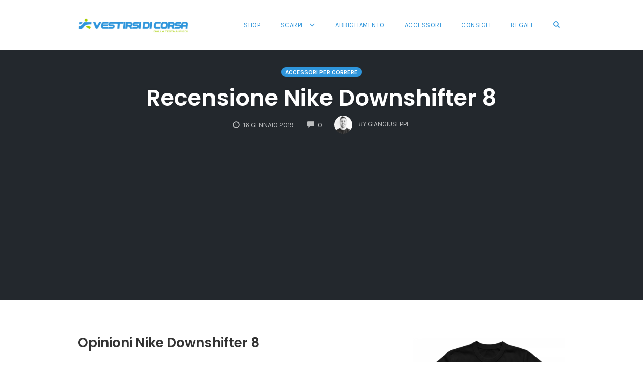

--- FILE ---
content_type: text/html; charset=utf-8
request_url: https://www.google.com/recaptcha/api2/anchor?ar=1&k=6LfAIqoUAAAAAJYU5JkkfQ3pzs9zBVZBr80YmBAn&co=aHR0cHM6Ly93d3cudmVzdGlyc2lkaWNvcnNhLml0OjQ0Mw..&hl=en&v=PoyoqOPhxBO7pBk68S4YbpHZ&size=invisible&anchor-ms=20000&execute-ms=30000&cb=j7mhpz5ot32
body_size: 49033
content:
<!DOCTYPE HTML><html dir="ltr" lang="en"><head><meta http-equiv="Content-Type" content="text/html; charset=UTF-8">
<meta http-equiv="X-UA-Compatible" content="IE=edge">
<title>reCAPTCHA</title>
<style type="text/css">
/* cyrillic-ext */
@font-face {
  font-family: 'Roboto';
  font-style: normal;
  font-weight: 400;
  font-stretch: 100%;
  src: url(//fonts.gstatic.com/s/roboto/v48/KFO7CnqEu92Fr1ME7kSn66aGLdTylUAMa3GUBHMdazTgWw.woff2) format('woff2');
  unicode-range: U+0460-052F, U+1C80-1C8A, U+20B4, U+2DE0-2DFF, U+A640-A69F, U+FE2E-FE2F;
}
/* cyrillic */
@font-face {
  font-family: 'Roboto';
  font-style: normal;
  font-weight: 400;
  font-stretch: 100%;
  src: url(//fonts.gstatic.com/s/roboto/v48/KFO7CnqEu92Fr1ME7kSn66aGLdTylUAMa3iUBHMdazTgWw.woff2) format('woff2');
  unicode-range: U+0301, U+0400-045F, U+0490-0491, U+04B0-04B1, U+2116;
}
/* greek-ext */
@font-face {
  font-family: 'Roboto';
  font-style: normal;
  font-weight: 400;
  font-stretch: 100%;
  src: url(//fonts.gstatic.com/s/roboto/v48/KFO7CnqEu92Fr1ME7kSn66aGLdTylUAMa3CUBHMdazTgWw.woff2) format('woff2');
  unicode-range: U+1F00-1FFF;
}
/* greek */
@font-face {
  font-family: 'Roboto';
  font-style: normal;
  font-weight: 400;
  font-stretch: 100%;
  src: url(//fonts.gstatic.com/s/roboto/v48/KFO7CnqEu92Fr1ME7kSn66aGLdTylUAMa3-UBHMdazTgWw.woff2) format('woff2');
  unicode-range: U+0370-0377, U+037A-037F, U+0384-038A, U+038C, U+038E-03A1, U+03A3-03FF;
}
/* math */
@font-face {
  font-family: 'Roboto';
  font-style: normal;
  font-weight: 400;
  font-stretch: 100%;
  src: url(//fonts.gstatic.com/s/roboto/v48/KFO7CnqEu92Fr1ME7kSn66aGLdTylUAMawCUBHMdazTgWw.woff2) format('woff2');
  unicode-range: U+0302-0303, U+0305, U+0307-0308, U+0310, U+0312, U+0315, U+031A, U+0326-0327, U+032C, U+032F-0330, U+0332-0333, U+0338, U+033A, U+0346, U+034D, U+0391-03A1, U+03A3-03A9, U+03B1-03C9, U+03D1, U+03D5-03D6, U+03F0-03F1, U+03F4-03F5, U+2016-2017, U+2034-2038, U+203C, U+2040, U+2043, U+2047, U+2050, U+2057, U+205F, U+2070-2071, U+2074-208E, U+2090-209C, U+20D0-20DC, U+20E1, U+20E5-20EF, U+2100-2112, U+2114-2115, U+2117-2121, U+2123-214F, U+2190, U+2192, U+2194-21AE, U+21B0-21E5, U+21F1-21F2, U+21F4-2211, U+2213-2214, U+2216-22FF, U+2308-230B, U+2310, U+2319, U+231C-2321, U+2336-237A, U+237C, U+2395, U+239B-23B7, U+23D0, U+23DC-23E1, U+2474-2475, U+25AF, U+25B3, U+25B7, U+25BD, U+25C1, U+25CA, U+25CC, U+25FB, U+266D-266F, U+27C0-27FF, U+2900-2AFF, U+2B0E-2B11, U+2B30-2B4C, U+2BFE, U+3030, U+FF5B, U+FF5D, U+1D400-1D7FF, U+1EE00-1EEFF;
}
/* symbols */
@font-face {
  font-family: 'Roboto';
  font-style: normal;
  font-weight: 400;
  font-stretch: 100%;
  src: url(//fonts.gstatic.com/s/roboto/v48/KFO7CnqEu92Fr1ME7kSn66aGLdTylUAMaxKUBHMdazTgWw.woff2) format('woff2');
  unicode-range: U+0001-000C, U+000E-001F, U+007F-009F, U+20DD-20E0, U+20E2-20E4, U+2150-218F, U+2190, U+2192, U+2194-2199, U+21AF, U+21E6-21F0, U+21F3, U+2218-2219, U+2299, U+22C4-22C6, U+2300-243F, U+2440-244A, U+2460-24FF, U+25A0-27BF, U+2800-28FF, U+2921-2922, U+2981, U+29BF, U+29EB, U+2B00-2BFF, U+4DC0-4DFF, U+FFF9-FFFB, U+10140-1018E, U+10190-1019C, U+101A0, U+101D0-101FD, U+102E0-102FB, U+10E60-10E7E, U+1D2C0-1D2D3, U+1D2E0-1D37F, U+1F000-1F0FF, U+1F100-1F1AD, U+1F1E6-1F1FF, U+1F30D-1F30F, U+1F315, U+1F31C, U+1F31E, U+1F320-1F32C, U+1F336, U+1F378, U+1F37D, U+1F382, U+1F393-1F39F, U+1F3A7-1F3A8, U+1F3AC-1F3AF, U+1F3C2, U+1F3C4-1F3C6, U+1F3CA-1F3CE, U+1F3D4-1F3E0, U+1F3ED, U+1F3F1-1F3F3, U+1F3F5-1F3F7, U+1F408, U+1F415, U+1F41F, U+1F426, U+1F43F, U+1F441-1F442, U+1F444, U+1F446-1F449, U+1F44C-1F44E, U+1F453, U+1F46A, U+1F47D, U+1F4A3, U+1F4B0, U+1F4B3, U+1F4B9, U+1F4BB, U+1F4BF, U+1F4C8-1F4CB, U+1F4D6, U+1F4DA, U+1F4DF, U+1F4E3-1F4E6, U+1F4EA-1F4ED, U+1F4F7, U+1F4F9-1F4FB, U+1F4FD-1F4FE, U+1F503, U+1F507-1F50B, U+1F50D, U+1F512-1F513, U+1F53E-1F54A, U+1F54F-1F5FA, U+1F610, U+1F650-1F67F, U+1F687, U+1F68D, U+1F691, U+1F694, U+1F698, U+1F6AD, U+1F6B2, U+1F6B9-1F6BA, U+1F6BC, U+1F6C6-1F6CF, U+1F6D3-1F6D7, U+1F6E0-1F6EA, U+1F6F0-1F6F3, U+1F6F7-1F6FC, U+1F700-1F7FF, U+1F800-1F80B, U+1F810-1F847, U+1F850-1F859, U+1F860-1F887, U+1F890-1F8AD, U+1F8B0-1F8BB, U+1F8C0-1F8C1, U+1F900-1F90B, U+1F93B, U+1F946, U+1F984, U+1F996, U+1F9E9, U+1FA00-1FA6F, U+1FA70-1FA7C, U+1FA80-1FA89, U+1FA8F-1FAC6, U+1FACE-1FADC, U+1FADF-1FAE9, U+1FAF0-1FAF8, U+1FB00-1FBFF;
}
/* vietnamese */
@font-face {
  font-family: 'Roboto';
  font-style: normal;
  font-weight: 400;
  font-stretch: 100%;
  src: url(//fonts.gstatic.com/s/roboto/v48/KFO7CnqEu92Fr1ME7kSn66aGLdTylUAMa3OUBHMdazTgWw.woff2) format('woff2');
  unicode-range: U+0102-0103, U+0110-0111, U+0128-0129, U+0168-0169, U+01A0-01A1, U+01AF-01B0, U+0300-0301, U+0303-0304, U+0308-0309, U+0323, U+0329, U+1EA0-1EF9, U+20AB;
}
/* latin-ext */
@font-face {
  font-family: 'Roboto';
  font-style: normal;
  font-weight: 400;
  font-stretch: 100%;
  src: url(//fonts.gstatic.com/s/roboto/v48/KFO7CnqEu92Fr1ME7kSn66aGLdTylUAMa3KUBHMdazTgWw.woff2) format('woff2');
  unicode-range: U+0100-02BA, U+02BD-02C5, U+02C7-02CC, U+02CE-02D7, U+02DD-02FF, U+0304, U+0308, U+0329, U+1D00-1DBF, U+1E00-1E9F, U+1EF2-1EFF, U+2020, U+20A0-20AB, U+20AD-20C0, U+2113, U+2C60-2C7F, U+A720-A7FF;
}
/* latin */
@font-face {
  font-family: 'Roboto';
  font-style: normal;
  font-weight: 400;
  font-stretch: 100%;
  src: url(//fonts.gstatic.com/s/roboto/v48/KFO7CnqEu92Fr1ME7kSn66aGLdTylUAMa3yUBHMdazQ.woff2) format('woff2');
  unicode-range: U+0000-00FF, U+0131, U+0152-0153, U+02BB-02BC, U+02C6, U+02DA, U+02DC, U+0304, U+0308, U+0329, U+2000-206F, U+20AC, U+2122, U+2191, U+2193, U+2212, U+2215, U+FEFF, U+FFFD;
}
/* cyrillic-ext */
@font-face {
  font-family: 'Roboto';
  font-style: normal;
  font-weight: 500;
  font-stretch: 100%;
  src: url(//fonts.gstatic.com/s/roboto/v48/KFO7CnqEu92Fr1ME7kSn66aGLdTylUAMa3GUBHMdazTgWw.woff2) format('woff2');
  unicode-range: U+0460-052F, U+1C80-1C8A, U+20B4, U+2DE0-2DFF, U+A640-A69F, U+FE2E-FE2F;
}
/* cyrillic */
@font-face {
  font-family: 'Roboto';
  font-style: normal;
  font-weight: 500;
  font-stretch: 100%;
  src: url(//fonts.gstatic.com/s/roboto/v48/KFO7CnqEu92Fr1ME7kSn66aGLdTylUAMa3iUBHMdazTgWw.woff2) format('woff2');
  unicode-range: U+0301, U+0400-045F, U+0490-0491, U+04B0-04B1, U+2116;
}
/* greek-ext */
@font-face {
  font-family: 'Roboto';
  font-style: normal;
  font-weight: 500;
  font-stretch: 100%;
  src: url(//fonts.gstatic.com/s/roboto/v48/KFO7CnqEu92Fr1ME7kSn66aGLdTylUAMa3CUBHMdazTgWw.woff2) format('woff2');
  unicode-range: U+1F00-1FFF;
}
/* greek */
@font-face {
  font-family: 'Roboto';
  font-style: normal;
  font-weight: 500;
  font-stretch: 100%;
  src: url(//fonts.gstatic.com/s/roboto/v48/KFO7CnqEu92Fr1ME7kSn66aGLdTylUAMa3-UBHMdazTgWw.woff2) format('woff2');
  unicode-range: U+0370-0377, U+037A-037F, U+0384-038A, U+038C, U+038E-03A1, U+03A3-03FF;
}
/* math */
@font-face {
  font-family: 'Roboto';
  font-style: normal;
  font-weight: 500;
  font-stretch: 100%;
  src: url(//fonts.gstatic.com/s/roboto/v48/KFO7CnqEu92Fr1ME7kSn66aGLdTylUAMawCUBHMdazTgWw.woff2) format('woff2');
  unicode-range: U+0302-0303, U+0305, U+0307-0308, U+0310, U+0312, U+0315, U+031A, U+0326-0327, U+032C, U+032F-0330, U+0332-0333, U+0338, U+033A, U+0346, U+034D, U+0391-03A1, U+03A3-03A9, U+03B1-03C9, U+03D1, U+03D5-03D6, U+03F0-03F1, U+03F4-03F5, U+2016-2017, U+2034-2038, U+203C, U+2040, U+2043, U+2047, U+2050, U+2057, U+205F, U+2070-2071, U+2074-208E, U+2090-209C, U+20D0-20DC, U+20E1, U+20E5-20EF, U+2100-2112, U+2114-2115, U+2117-2121, U+2123-214F, U+2190, U+2192, U+2194-21AE, U+21B0-21E5, U+21F1-21F2, U+21F4-2211, U+2213-2214, U+2216-22FF, U+2308-230B, U+2310, U+2319, U+231C-2321, U+2336-237A, U+237C, U+2395, U+239B-23B7, U+23D0, U+23DC-23E1, U+2474-2475, U+25AF, U+25B3, U+25B7, U+25BD, U+25C1, U+25CA, U+25CC, U+25FB, U+266D-266F, U+27C0-27FF, U+2900-2AFF, U+2B0E-2B11, U+2B30-2B4C, U+2BFE, U+3030, U+FF5B, U+FF5D, U+1D400-1D7FF, U+1EE00-1EEFF;
}
/* symbols */
@font-face {
  font-family: 'Roboto';
  font-style: normal;
  font-weight: 500;
  font-stretch: 100%;
  src: url(//fonts.gstatic.com/s/roboto/v48/KFO7CnqEu92Fr1ME7kSn66aGLdTylUAMaxKUBHMdazTgWw.woff2) format('woff2');
  unicode-range: U+0001-000C, U+000E-001F, U+007F-009F, U+20DD-20E0, U+20E2-20E4, U+2150-218F, U+2190, U+2192, U+2194-2199, U+21AF, U+21E6-21F0, U+21F3, U+2218-2219, U+2299, U+22C4-22C6, U+2300-243F, U+2440-244A, U+2460-24FF, U+25A0-27BF, U+2800-28FF, U+2921-2922, U+2981, U+29BF, U+29EB, U+2B00-2BFF, U+4DC0-4DFF, U+FFF9-FFFB, U+10140-1018E, U+10190-1019C, U+101A0, U+101D0-101FD, U+102E0-102FB, U+10E60-10E7E, U+1D2C0-1D2D3, U+1D2E0-1D37F, U+1F000-1F0FF, U+1F100-1F1AD, U+1F1E6-1F1FF, U+1F30D-1F30F, U+1F315, U+1F31C, U+1F31E, U+1F320-1F32C, U+1F336, U+1F378, U+1F37D, U+1F382, U+1F393-1F39F, U+1F3A7-1F3A8, U+1F3AC-1F3AF, U+1F3C2, U+1F3C4-1F3C6, U+1F3CA-1F3CE, U+1F3D4-1F3E0, U+1F3ED, U+1F3F1-1F3F3, U+1F3F5-1F3F7, U+1F408, U+1F415, U+1F41F, U+1F426, U+1F43F, U+1F441-1F442, U+1F444, U+1F446-1F449, U+1F44C-1F44E, U+1F453, U+1F46A, U+1F47D, U+1F4A3, U+1F4B0, U+1F4B3, U+1F4B9, U+1F4BB, U+1F4BF, U+1F4C8-1F4CB, U+1F4D6, U+1F4DA, U+1F4DF, U+1F4E3-1F4E6, U+1F4EA-1F4ED, U+1F4F7, U+1F4F9-1F4FB, U+1F4FD-1F4FE, U+1F503, U+1F507-1F50B, U+1F50D, U+1F512-1F513, U+1F53E-1F54A, U+1F54F-1F5FA, U+1F610, U+1F650-1F67F, U+1F687, U+1F68D, U+1F691, U+1F694, U+1F698, U+1F6AD, U+1F6B2, U+1F6B9-1F6BA, U+1F6BC, U+1F6C6-1F6CF, U+1F6D3-1F6D7, U+1F6E0-1F6EA, U+1F6F0-1F6F3, U+1F6F7-1F6FC, U+1F700-1F7FF, U+1F800-1F80B, U+1F810-1F847, U+1F850-1F859, U+1F860-1F887, U+1F890-1F8AD, U+1F8B0-1F8BB, U+1F8C0-1F8C1, U+1F900-1F90B, U+1F93B, U+1F946, U+1F984, U+1F996, U+1F9E9, U+1FA00-1FA6F, U+1FA70-1FA7C, U+1FA80-1FA89, U+1FA8F-1FAC6, U+1FACE-1FADC, U+1FADF-1FAE9, U+1FAF0-1FAF8, U+1FB00-1FBFF;
}
/* vietnamese */
@font-face {
  font-family: 'Roboto';
  font-style: normal;
  font-weight: 500;
  font-stretch: 100%;
  src: url(//fonts.gstatic.com/s/roboto/v48/KFO7CnqEu92Fr1ME7kSn66aGLdTylUAMa3OUBHMdazTgWw.woff2) format('woff2');
  unicode-range: U+0102-0103, U+0110-0111, U+0128-0129, U+0168-0169, U+01A0-01A1, U+01AF-01B0, U+0300-0301, U+0303-0304, U+0308-0309, U+0323, U+0329, U+1EA0-1EF9, U+20AB;
}
/* latin-ext */
@font-face {
  font-family: 'Roboto';
  font-style: normal;
  font-weight: 500;
  font-stretch: 100%;
  src: url(//fonts.gstatic.com/s/roboto/v48/KFO7CnqEu92Fr1ME7kSn66aGLdTylUAMa3KUBHMdazTgWw.woff2) format('woff2');
  unicode-range: U+0100-02BA, U+02BD-02C5, U+02C7-02CC, U+02CE-02D7, U+02DD-02FF, U+0304, U+0308, U+0329, U+1D00-1DBF, U+1E00-1E9F, U+1EF2-1EFF, U+2020, U+20A0-20AB, U+20AD-20C0, U+2113, U+2C60-2C7F, U+A720-A7FF;
}
/* latin */
@font-face {
  font-family: 'Roboto';
  font-style: normal;
  font-weight: 500;
  font-stretch: 100%;
  src: url(//fonts.gstatic.com/s/roboto/v48/KFO7CnqEu92Fr1ME7kSn66aGLdTylUAMa3yUBHMdazQ.woff2) format('woff2');
  unicode-range: U+0000-00FF, U+0131, U+0152-0153, U+02BB-02BC, U+02C6, U+02DA, U+02DC, U+0304, U+0308, U+0329, U+2000-206F, U+20AC, U+2122, U+2191, U+2193, U+2212, U+2215, U+FEFF, U+FFFD;
}
/* cyrillic-ext */
@font-face {
  font-family: 'Roboto';
  font-style: normal;
  font-weight: 900;
  font-stretch: 100%;
  src: url(//fonts.gstatic.com/s/roboto/v48/KFO7CnqEu92Fr1ME7kSn66aGLdTylUAMa3GUBHMdazTgWw.woff2) format('woff2');
  unicode-range: U+0460-052F, U+1C80-1C8A, U+20B4, U+2DE0-2DFF, U+A640-A69F, U+FE2E-FE2F;
}
/* cyrillic */
@font-face {
  font-family: 'Roboto';
  font-style: normal;
  font-weight: 900;
  font-stretch: 100%;
  src: url(//fonts.gstatic.com/s/roboto/v48/KFO7CnqEu92Fr1ME7kSn66aGLdTylUAMa3iUBHMdazTgWw.woff2) format('woff2');
  unicode-range: U+0301, U+0400-045F, U+0490-0491, U+04B0-04B1, U+2116;
}
/* greek-ext */
@font-face {
  font-family: 'Roboto';
  font-style: normal;
  font-weight: 900;
  font-stretch: 100%;
  src: url(//fonts.gstatic.com/s/roboto/v48/KFO7CnqEu92Fr1ME7kSn66aGLdTylUAMa3CUBHMdazTgWw.woff2) format('woff2');
  unicode-range: U+1F00-1FFF;
}
/* greek */
@font-face {
  font-family: 'Roboto';
  font-style: normal;
  font-weight: 900;
  font-stretch: 100%;
  src: url(//fonts.gstatic.com/s/roboto/v48/KFO7CnqEu92Fr1ME7kSn66aGLdTylUAMa3-UBHMdazTgWw.woff2) format('woff2');
  unicode-range: U+0370-0377, U+037A-037F, U+0384-038A, U+038C, U+038E-03A1, U+03A3-03FF;
}
/* math */
@font-face {
  font-family: 'Roboto';
  font-style: normal;
  font-weight: 900;
  font-stretch: 100%;
  src: url(//fonts.gstatic.com/s/roboto/v48/KFO7CnqEu92Fr1ME7kSn66aGLdTylUAMawCUBHMdazTgWw.woff2) format('woff2');
  unicode-range: U+0302-0303, U+0305, U+0307-0308, U+0310, U+0312, U+0315, U+031A, U+0326-0327, U+032C, U+032F-0330, U+0332-0333, U+0338, U+033A, U+0346, U+034D, U+0391-03A1, U+03A3-03A9, U+03B1-03C9, U+03D1, U+03D5-03D6, U+03F0-03F1, U+03F4-03F5, U+2016-2017, U+2034-2038, U+203C, U+2040, U+2043, U+2047, U+2050, U+2057, U+205F, U+2070-2071, U+2074-208E, U+2090-209C, U+20D0-20DC, U+20E1, U+20E5-20EF, U+2100-2112, U+2114-2115, U+2117-2121, U+2123-214F, U+2190, U+2192, U+2194-21AE, U+21B0-21E5, U+21F1-21F2, U+21F4-2211, U+2213-2214, U+2216-22FF, U+2308-230B, U+2310, U+2319, U+231C-2321, U+2336-237A, U+237C, U+2395, U+239B-23B7, U+23D0, U+23DC-23E1, U+2474-2475, U+25AF, U+25B3, U+25B7, U+25BD, U+25C1, U+25CA, U+25CC, U+25FB, U+266D-266F, U+27C0-27FF, U+2900-2AFF, U+2B0E-2B11, U+2B30-2B4C, U+2BFE, U+3030, U+FF5B, U+FF5D, U+1D400-1D7FF, U+1EE00-1EEFF;
}
/* symbols */
@font-face {
  font-family: 'Roboto';
  font-style: normal;
  font-weight: 900;
  font-stretch: 100%;
  src: url(//fonts.gstatic.com/s/roboto/v48/KFO7CnqEu92Fr1ME7kSn66aGLdTylUAMaxKUBHMdazTgWw.woff2) format('woff2');
  unicode-range: U+0001-000C, U+000E-001F, U+007F-009F, U+20DD-20E0, U+20E2-20E4, U+2150-218F, U+2190, U+2192, U+2194-2199, U+21AF, U+21E6-21F0, U+21F3, U+2218-2219, U+2299, U+22C4-22C6, U+2300-243F, U+2440-244A, U+2460-24FF, U+25A0-27BF, U+2800-28FF, U+2921-2922, U+2981, U+29BF, U+29EB, U+2B00-2BFF, U+4DC0-4DFF, U+FFF9-FFFB, U+10140-1018E, U+10190-1019C, U+101A0, U+101D0-101FD, U+102E0-102FB, U+10E60-10E7E, U+1D2C0-1D2D3, U+1D2E0-1D37F, U+1F000-1F0FF, U+1F100-1F1AD, U+1F1E6-1F1FF, U+1F30D-1F30F, U+1F315, U+1F31C, U+1F31E, U+1F320-1F32C, U+1F336, U+1F378, U+1F37D, U+1F382, U+1F393-1F39F, U+1F3A7-1F3A8, U+1F3AC-1F3AF, U+1F3C2, U+1F3C4-1F3C6, U+1F3CA-1F3CE, U+1F3D4-1F3E0, U+1F3ED, U+1F3F1-1F3F3, U+1F3F5-1F3F7, U+1F408, U+1F415, U+1F41F, U+1F426, U+1F43F, U+1F441-1F442, U+1F444, U+1F446-1F449, U+1F44C-1F44E, U+1F453, U+1F46A, U+1F47D, U+1F4A3, U+1F4B0, U+1F4B3, U+1F4B9, U+1F4BB, U+1F4BF, U+1F4C8-1F4CB, U+1F4D6, U+1F4DA, U+1F4DF, U+1F4E3-1F4E6, U+1F4EA-1F4ED, U+1F4F7, U+1F4F9-1F4FB, U+1F4FD-1F4FE, U+1F503, U+1F507-1F50B, U+1F50D, U+1F512-1F513, U+1F53E-1F54A, U+1F54F-1F5FA, U+1F610, U+1F650-1F67F, U+1F687, U+1F68D, U+1F691, U+1F694, U+1F698, U+1F6AD, U+1F6B2, U+1F6B9-1F6BA, U+1F6BC, U+1F6C6-1F6CF, U+1F6D3-1F6D7, U+1F6E0-1F6EA, U+1F6F0-1F6F3, U+1F6F7-1F6FC, U+1F700-1F7FF, U+1F800-1F80B, U+1F810-1F847, U+1F850-1F859, U+1F860-1F887, U+1F890-1F8AD, U+1F8B0-1F8BB, U+1F8C0-1F8C1, U+1F900-1F90B, U+1F93B, U+1F946, U+1F984, U+1F996, U+1F9E9, U+1FA00-1FA6F, U+1FA70-1FA7C, U+1FA80-1FA89, U+1FA8F-1FAC6, U+1FACE-1FADC, U+1FADF-1FAE9, U+1FAF0-1FAF8, U+1FB00-1FBFF;
}
/* vietnamese */
@font-face {
  font-family: 'Roboto';
  font-style: normal;
  font-weight: 900;
  font-stretch: 100%;
  src: url(//fonts.gstatic.com/s/roboto/v48/KFO7CnqEu92Fr1ME7kSn66aGLdTylUAMa3OUBHMdazTgWw.woff2) format('woff2');
  unicode-range: U+0102-0103, U+0110-0111, U+0128-0129, U+0168-0169, U+01A0-01A1, U+01AF-01B0, U+0300-0301, U+0303-0304, U+0308-0309, U+0323, U+0329, U+1EA0-1EF9, U+20AB;
}
/* latin-ext */
@font-face {
  font-family: 'Roboto';
  font-style: normal;
  font-weight: 900;
  font-stretch: 100%;
  src: url(//fonts.gstatic.com/s/roboto/v48/KFO7CnqEu92Fr1ME7kSn66aGLdTylUAMa3KUBHMdazTgWw.woff2) format('woff2');
  unicode-range: U+0100-02BA, U+02BD-02C5, U+02C7-02CC, U+02CE-02D7, U+02DD-02FF, U+0304, U+0308, U+0329, U+1D00-1DBF, U+1E00-1E9F, U+1EF2-1EFF, U+2020, U+20A0-20AB, U+20AD-20C0, U+2113, U+2C60-2C7F, U+A720-A7FF;
}
/* latin */
@font-face {
  font-family: 'Roboto';
  font-style: normal;
  font-weight: 900;
  font-stretch: 100%;
  src: url(//fonts.gstatic.com/s/roboto/v48/KFO7CnqEu92Fr1ME7kSn66aGLdTylUAMa3yUBHMdazQ.woff2) format('woff2');
  unicode-range: U+0000-00FF, U+0131, U+0152-0153, U+02BB-02BC, U+02C6, U+02DA, U+02DC, U+0304, U+0308, U+0329, U+2000-206F, U+20AC, U+2122, U+2191, U+2193, U+2212, U+2215, U+FEFF, U+FFFD;
}

</style>
<link rel="stylesheet" type="text/css" href="https://www.gstatic.com/recaptcha/releases/PoyoqOPhxBO7pBk68S4YbpHZ/styles__ltr.css">
<script nonce="jh5qggS02m2IOX75JHzfJw" type="text/javascript">window['__recaptcha_api'] = 'https://www.google.com/recaptcha/api2/';</script>
<script type="text/javascript" src="https://www.gstatic.com/recaptcha/releases/PoyoqOPhxBO7pBk68S4YbpHZ/recaptcha__en.js" nonce="jh5qggS02m2IOX75JHzfJw">
      
    </script></head>
<body><div id="rc-anchor-alert" class="rc-anchor-alert"></div>
<input type="hidden" id="recaptcha-token" value="[base64]">
<script type="text/javascript" nonce="jh5qggS02m2IOX75JHzfJw">
      recaptcha.anchor.Main.init("[\x22ainput\x22,[\x22bgdata\x22,\x22\x22,\[base64]/[base64]/[base64]/ZyhXLGgpOnEoW04sMjEsbF0sVywwKSxoKSxmYWxzZSxmYWxzZSl9Y2F0Y2goayl7RygzNTgsVyk/[base64]/[base64]/[base64]/[base64]/[base64]/[base64]/[base64]/bmV3IEJbT10oRFswXSk6dz09Mj9uZXcgQltPXShEWzBdLERbMV0pOnc9PTM/bmV3IEJbT10oRFswXSxEWzFdLERbMl0pOnc9PTQ/[base64]/[base64]/[base64]/[base64]/[base64]\\u003d\x22,\[base64]\x22,\[base64]/[base64]/Di0kKw4pLHQgrUAJowrFhw7XCrwLDsy7CjUt3w7M2wpA3w45vX8KoElfDlkjDrMKIwo5HJFlowq/[base64]/Ch8KEw4vDhDvDpMOHw4vDgMKIdMKRw7fDjzopOsOow4ZjFm01wprDizTDgzcJNFDClBnCj2JAPsOJNwEywrcvw6tdwrzCgQfDmjXClcOcaFJed8O/agHDsH09Jk0+wqPDqMOyJzNkScKpfsKEw4Izw5DDhMOGw7RpLjUZBURvG8OuUcKtVcO/PQHDn2fDmGzCv316GD0HwrFgFHbDql0cDcKLwrcFWMKWw5RGwo9Qw4fCnMKywpbDlTTDtWfCrzpEw4ZswrXDnMOUw4vCsgQHwr3DvH/Cq8KYw6Aaw6jCpULCiypUfVEEJQfCocKrwqpdwqvDiBLDsMOkwqoEw4PDpcKpJcKXD8OpCTTCtwI8w6fClsOtwpHDi8OVNsOpKB4dwrdzI0TDl8OjwrlYw5zDiFPDhnfCgcOceMO9w5Emw7hIVn7Ckl/[base64]/w6LDrMKTeFbCpMOfw7zCm8Kjwqp+VcO+wrbCuD7DvzfCksOww6rDn1fDslA2WAIiw5ksGcOadcKtw6trw4oNwqvDmsKHw6oGw67DkUgWw7wabsKFCRnDpwh0wr9UwoF0ShPDvhZiwrU6RsOiwqArMMO7woIhw7FlXMOeUEkwJ8KnJsKNUn0Ew7ZXXH3Ds8O/MsKTw43CsiLDvkzCp8O8w7jDvgdWZsOuw6fCu8ONYsOVw7F+w5nCssOYcsKkcMOnwr3DvsObAGAnw7cOFcKrB8Ouw5vDmsKhPBlaScOORcKjw6MuwpLDqMO+YMKIJMKBQk3Dt8KvwpR2asKAMRR9CsOaw4lYwrcUVcO/J8OIwqR3wqkEw7jDkMOwHw7Dq8OywpE7Mj/DgsOeNcOld3PCskfDqMObX2l5KMKoKsKRGhh3XsOVPMKRTcKyBsOLKA8ZBRo0R8OUBx09YDTDk2B0w5twTAJdYcKpW0XCk3hBw5hTw75Help1w47CksKIb2B6wr1Nw4orw6LDlD/Dv3/[base64]/CoxrCvVZnOzIWw5/[base64]/CrgLDmcO5w6ENwrvDoMKFw4BmIzXDrMKyQMKgIsK9RcKzO8KkVcKoVj1zSDbCtxbCssOBQkDCp8KPw4vCtsOAw5LCgjfCmw8xw6HCln0oRS/DuncMw67CpkDDox8AIwfDiR19VcK0w7kKLVTCosO2I8OywoXClMKlwonCtMOJwoIUwp1FwrvCnAkIJWkAIsK1wpduw5lnwqswworCqcOTR8KMLcOJDQEoCS8Ywq5HdsKPNsOuD8OCwoAAwoAew5XDrwMJacO/w6PDncO0wo4fwpDChVjDl8O1asKWLnxvXlDCuMOQw5vDm8OAwqPCgDvDoUI4wrs4BMKawprDpWXCqMKwZMKheTjDgcOybEd0wpzDs8KhBW/CoAgYwofDklAvdk8gOXFewrwyXSkbw4fDhVMTKXPDqnzClMOSwpxAw6XDiMOmOcOZw4ERwq3CjyxtwojDmUbClgpiw4xnw4JHesKlacKKWMK5wpZqw7DCnF1mwprDjQFRw48rw51PAsOTw4cpEsKqA8OMwqdjBsKZCWrChhjCrsKow5MnIMOVwp/DmVTDocKGf8OcK8KZwr4pFBVrwpVUwrXChcO4wod6w5BUbDRefjrDscKfcMKSwrjCh8K9w6QKwq43NMOIEibCtMOmw4fCj8Ovw7NHFsKRYxHCssKrwpzDgVx7OcKSBi/[base64]/DkMKCwpIMwqh1wrzDmRcGdnTDssKywrzDlMOjw73DsDdvAmwKwpYvw6DCnh5BDSTDsmHCucKYwpnDoG/[base64]/DgsKNwoTDqB9qKkfCncOyBcKNwotlWmUPe8K0LMO+HyRgDWXDvMOkSFF+wolewr4lHMK+w7/DtcO6SMO1w4QNaMOPwqHCpkbDvxNgPQxXMMO6w6oVw4RXUV0Pw6TDrknCjMOhEcOARQ7DicKTw7k7w6MeU8OlKUTDq1/[base64]/Do8O1GMKJwqnCm3XDh8KBwozCvcKkw6nDuis/OCXCkg3Do14IAlRlwocFbcK1EnlUwozCpjLDpnPCpMK7VsOrwoZjR8O1w5PCr2DDgBEEw5DChcKQfTchwpHCtgFOKcKpBFjDocOkG8OkwocCwoUswrUAwoTDjjjCn8O/w4Agw5PCk8KcwpVPdxnClSHDp8Olw7dLw5/CiUzCt8OxwoDCsw9Lf8K1w5dKw5wnwq1xe3vCplcxSAHCksO3wq7Col9qwo0uw7Yswo/CkMO4XMKXEWHDssOxw7PDjMKqH8OdYR/Dg3UbdsKvcCkZw6LDvmrDicOhwoh+MBQOw4oow6rDicOtwqbDrMOywqoLLcKDwpIfwrXCscO2N8KmwqgHd1XCjyLChMOkwrvDhBIMwrRvdsOLwrvDqMKMW8OdwpFSw4HCtkdzGy9QPXc7N0LCuMOYwpBEVHXDpsOyMwHCuFhiwq7DoMKiw5rDhcO2ZDh9KC1IMU00Tk/[base64]/[base64]/NTNFWcKVw4bDqiw7w73CuyvCvk/CvVvCn8O6wpN3wonCmFrDjHdCw5EMw5/DlMO8woFTWHrDsMOZbBF8EHcSwr8zD3nCs8K/UMOAJDx9wqpew6JcK8KHFsOmwobDgMOfw7jDpBh/[base64]/wrTDhzXDmcKjwp3CgB/CgwjCpMOiSsOtZ8KZwookwrc6EcKQwrE4RsKywoE3w4PDrhzDrmd1MS3DpDkxN8KPwqHDn8Oldm/Cl3Nkwrwiw6wcwr7CjjUjDy/[base64]/[base64]/CoVfDhyvCp8KRdyJHasO3XERiT1jDtF0xDh7CqXBHC8O7woMXHQsXTxDDv8KbA1BjwozDrUzDvMKbw6gfLk3DiMOKEyLDpnw2ecKba3QWwpzDjXXDg8Ovw4dEw79OfsO3fyPDqMKMwpYwAxnCncOVWzfDl8OPesOhwrzCk0gCwo/CoF5Ow68sJMK8GGbCoGPDszjChMKKD8Oywr0QVMOeL8OYAMOed8KicEvCnGFeUsK6T8KlTVMIwqfDgcONwqoALcOlen7DlcOxw4XCrVs+XMOVw7dfw5UJwrHCj182TcKHwo9EQ8OUwo1BCFhcw7PDs8K8OcKtwr3DksKcfcKuGTHDl8OBw4tDwpTDocKHwqvDtsK/ZcOCDB0aw5MWZMKGUcOWYxw/[base64]/woLDmsK+EHvDjsKJw78FwrHDvMKrw7nCsjhAbAJfw51Mw4F1Bg3DkEUVwq7CtcKsF2sMXsOFwpzCrCY/wpxPdcOTwrgqGkzCin3DqsO0asKxChIMMcOUwqYBwpnDhiR6PCNGKno8wo/[base64]/DmXERw61FwojCn8O6wptmZcK9LcOCfMOfw6MFwpLCsyUcH8KqQcKCw5bCpcKowpDDvsKvfsK3w6/DncODw4vCs8K6w6YRwpJlQDkuDMKrw4DDpsOsElF/HVwWw5ogGifDrMKDMsOHwoHCp8OMw6bDsMOOJMOWHAbDvsOSPcOra37DiMK4wokkwpzCmMOYwrXDmDLCjy/[base64]/Cp8K3wq3DrC3CjcOiw7o4w7Uowrhnwr3DksOIw47CpBZBKS5DZzILwpHDoMO+wqnCisKlw77DpGbCq1MZNgR/HsKKJGPDjTFAw7XCh8KDdsOywp5FQsKtwoPCosKGwpJ/w5HDpMKywrHDvcKkVsKGYjjCo8OKw5jCoiXDpjfDtcK9worDuTx2wqEyw6x0wofDi8Okez1FXCHDhMKjMSjCucK8w4PDjmkzw6HDsEzDjMKkwr3CqU3Coy4tA0B0wobDqk/[base64]/[base64]/[base64]/[base64]/DpsO3wqR1w40OesOcw5PCnRfCrsOcw67DmMKnSzzDvsKJw7XDrh/DtcKAclHDk1IZw6jDucOUwpcHQcOwwqrClHZgw4FQw5XCosOvYsOsHTbCqMOwdmXDkXwZwqjDuwcJwpZlw4cfZ2rDmWZlw6Z+woovwqBTwph+wo1KK2vCjknCvMKtw6fCqcKPw6Ahw4VDwowUwp/[base64]/[base64]/DhMKmwoALNsKzw40XXsO9aMOMc8Kpw7vDk8KocHLCsBAPNlIaw4QDY8KQSgNpa8Oaw4/CqMOQwqV1P8Ocw5/[base64]/ChmFRamtrL8OgQ0bCm8K7w6J6QSPCr8KUL8OXJjwvwrhjBSh5FRQlwqxCSmY2w4Qgw4BBdMOAw49wdMOWwq7CpHJ6RcKew7zCt8OGb8OIYMO6VEvDhsK5w64Ow7VfwoRdRMOxw7U7w7jDucOBD8KmLU/ChcKxwpXDtsK2bMOYN8Ohw54RwrxBTUJqwp7Di8Oaw4LCkDnDn8Opw6d7w4HCrDTCgR15EcOgwoPDrRVNBlbCmlgXGMKILsK/IsKjGU3Dmj5ewrfCq8ONFFLCuE80Z8OkEsKawqc4SHzDolBZwq7ChRRjwpzDiE4kUsK+U8OTEGbClcOtwqXDqADCiFgBPsOYw4zDt8OICwnCqsKRGMO/w65kV17Dh2kOw6HDtH8ow4Z0woxcwo7DqsOkwq/CglMlwqjDlQ0xN8KtODUGfcOeF2tow5wYw6g+cmnDtFTCmsKww652w7fClsO9wpJAw6NTw75YwqfCncKKasOuPg9GG33CjMORwpIKwqHDl8KdwqMTeCRhTWABw4B2dsOWw4YpYsOAcSlawp7DrMOlw5/Dq2J6wqJSwo/ChQ/[base64]/w7rCkCrCtSzCqwPDosOFYcKNw4ZMw5A5w40eG8OUwqrCl2ACKMOzQGXCnELDkcKheQfDiGRHYWAwSMKNdT09wqESwqHDkC1Fw4TDhcK+w43DmQsxUcO9wqLDi8OQwrUGwq0EDnsVbTnDtRzDii/CoVrCj8KbW8KIwqfDsyHCgmJew6MTR8KYD37CjMKdw6LCv8KHA8KdezotwpJywqB5wr82wqRcf8KINl5kG2tTXsO8LUbCpMKSw6JtwpPDlDA5w50GwqhQwq5MdzEdBEVvN8OxfwzCjUbDpMOZeE1ywq/DjsKhw4IZwrjDvmQpay0cw4/CkMK+FMOWPMKgw7NmCWXCvg/[base64]/CtMK7Ci1YfsKOJMOWLgvDuxnCp8O4KVZzeVMTwq3Di2bClUnDsRDDnMOSY8KBA8Kfw4nCuMOIInxNwpfCm8O5Lw9Uw7bDjsOCwp/DmsOWRcKGFQZrw6QNwpogwovDmsKMwp00A1DCmMKCw708RCwqw5sEN8K6eCTCr3B7AEtYw69YQ8OuZcK/wrYGwp95BMKKGABYwrRgwqjDqsK2HEFhw4/DjMKvwoTCpMKNO0fCoWVuw43DjkQtZ8O7GFw4dlnDpjTCjF9Fw7YvAXRGwphUesOkeDpEw5jDkQzDksKrw5hiwqzDhsKDwqXCkzRGLcKuwpLDs8KBS8K3LDXClz3DgVfDl8O/XMKRw6MewpXDrD4VwrJjw77CqXo5w7HDo1/Du8OVwqTDt8KCD8KgQ0Jjw7fDp2Z5EMKTw4oZwrBfw4oPMAs2YMK2w7h1Jy5jw7Rkw6XDrEsedMOAQBUsGnzCllPDuzVCwrp4w7jDvcOsI8KeXXZCV8K7F8OKwoMuwr5KJxvDkAd/[base64]/ChHAKVsO8w7tfRcOjcVRNwqspU8OrVMKOfcOiK0IMwoIwwrDCq8O2wqDCnMK+wq5fw5rDoMKSXsOxbMOKLl7CmEzDpljCuXYIwrHDicOhw68AwofCpsKKccO/wqt2w6DCl8Khw7XDu8KDwpTDvGTCmynDmWJlK8KcU8O/ehJhwpF5wq5awozDpcOyP2TCqndjJcKMH1zDuBASHcOFwonCnMOFwpHCk8OYL2bDpMK+wpAVw47DjEfDkzE1w6PDmXE7wq/Co8OCQsKPwrLDmcKAKRZjwo7CmmgTLcKawr0xW8KAw7UgX1dbPcOSX8KQbnPCvit1woF3w6/DgcKTwqItYMOWw6HDnMOtwpLDmFjDv3Zwwr/[base64]/aBt0w6DCklIbw6FeM8OBA8OkOyotLCYgwpjCnmc9wpnCoVXCuUnDmsKrdVnChUkcN8OKw7A0w7oBHMOzO0gfbsOXYcKEw4R/wosofCxpaMOTw4nCpsODGMOIFx/CpsKVIcKrwo/DjsONw5oww7bDnMOwwrlQL2kPwrfDoMKkcC3DsMK/[base64]/Cg2jDhcKvw4vCiMOoDgsbw5AsAsKCdcK0QcKFbMOGcifCs0EAwrPDkMOew6PCj2BdY8KZe0czUsOrw6Fmwp9hFXnDlQpVw6d2w4jCt8KLw7kOC8O4wqDCkcO3LULCscKtw6pKw4dcw6QcJsOuw5Vnw59ZJijDiTDCt8K/w5Uiw4Y4w63Cp8KHCMKaXSbCpMOGFMObfGXDkMKEMQrDnnpxeFnDmgfDv1suZcOEC8KWwo7Ds8K0ScKfwogVw6kuYm82wosfw5LCmsOVZcOBw7g6wqYVEsKFwr7Cj8OAwpoNNcKiw6dhwp/Cn1PCssOtw4vDgMO7w7VpG8KfHcKxw7XDvBfCpMK4wq8yHFcVS2TCnMKPbF4DAMKHCmnCtMOjwpzDlQUtw7nDn1zDkH/CmAJHCMKiwq3CvFZkwpfCgQ5gwp7CsEPDj8KIZkgfwoDCqsKqw57Cg33CucOaMMOoVTgKDhlWZMO2woXDsR5XQwXCqcO1woDDnMO9bsKfw4EDdHvClcKBRCsQw6/[base64]/CqsK/FUU8BsKLwonCjBF5wrvCrVrCv2h4wrFMLAdtw7PDi3QaTn3CvS8yw77CqCjChV4Ow6tjIsOWw5vDhy7Dg8KWwpYHwrLCsUB4wo9OBMOcfcKHY8KKWXbDlA5fCVYrH8OYCis1w6zCrnfDmsK5w4XCg8KXTismw5VGw4NveHwAw5DDjinDscKfM1HCq2nCrVjCgsK/PAo+DWdAwpXCh8OqacOmwoPCg8OfcMKBIcKZGDbCusKUHUjCvMOSGwBsw7QSYyAuwpB6wo4bEsKrwpYMwpTCscOVwoUZJk3Ctl1MFnTDvkTDpcKLwpPDvMO0KMKkwprDhkprw75NQ8KOw6ddZVnCnsKZXcK4wpEuwoF8eVEhH8Oaw6/DhsOVTsK0KsOxw6jCtBokw4LCuMKgHcKxMw/Dg08kwrbDn8KXworDkcOkw49UF8K/w6AmMMKYMVAAwq3DiSUyTnIkJB3DqBTDslpIeDrDtMOcw7NqVsKTIgFVw6FmQcKkwo1Iw4fCiyELIMKowrx5SMK9wp0EXj9Iw4USwpsZwrXDlMKEw7nDm2tbw4UAw4TDozI2ScOOwrNwXcKtI0jCuzjDpWQLZsKvfH7ClyZ2AsKPCMKow6/CiBjDiFMGwoMKwrsAw4tOwoLDisK0wr7Di8KfPBnDgH47XWF0NBwYw4xawoY2wrVGw75WPyrCsjTCnsKswqI9w61jw4fChF8vw7TCqi/[base64]/GcOGWmfDtXHDpCfDlHzDmMOybcO9wqHCv8OhwoFoPXjDt8O7C8KxwqHCoMKpJMKDQSZxSEvDrMK3P8OhB1gAw5lRw5PDhxIaw4XDksKwwpkyw6YUTHIdBxlWwqYzwo/CsVceb8KRw5DCjQIHIATDq2h3BcKUUcOUcCHDrsOCwrU6EMKhIgVcw6kzw7HDnMKKCyTDmHDDocKWB0RWw7jCg8Krw5XClcOEw7/CkiInwpPCmUbCm8ONOiVqX3pXwrzCscOGwpPCtcKtw443aF1Wf34iwpjCvUrDrknChsO+w4rDmMKuRCzDn2rCnsKUw4XDicK9wpgnEjnDlhcVOB/CssOxOFPCnVXCo8OQwpTCoW8TVDBkw4LDj3zDnDRFLEhaw5fCrUtfamNVFsOTMcKQCifDuMK8asOdw7cPRmJDwqTChcOWfMKwCB9UKcKQw4jDjjPCm19mwprDg8OFw5rCicO1w6vDr8KhwrMFwoLCsMKfKcO7w5fCogp/wrEqXW7DvMKew5jDvcK/KMOYS1HDvcOHcRrDmUXDvMKuw5k7CcKHw4bDuUzChcKrZBtROsKsaMORwoPDicK/woM6wp/DlkwEw6DDgsKPw4JENsOufcKYbxDCt8O2DcKcwoMbL00NEcKJw5BkwoZ7QsK6E8KnwqvCuzjCpcOpK8O1am/[base64]/CpVJCwoXDq8OPbDQ0bhEPw7sxwqDCrcKHwpTCjBzDk8OcE8OlwpXCjn/[base64]/[base64]/DgsOGc8KpSnQ0KlIqQFpQw6k9HGDDqcOUw4oMLT05w7doBnrCq8Kow6TCtXfDhsOCR8OpZsK1w40eb8OseCkqRHgLchnDsSTDk8KOfMKLw43Cn8KYVBLCnsK5HAHDksOKOwIdA8KtPsOewqPDviTDjsKbw4/DgsONwr/DhXhHDzcuwog6Y23DpcKdw5Nqw4olw4lEwo3DhsKNEQwOw4tyw7DCrEbDhMOsM8OrP8O5wpjDg8KiT2Aiw4k7XGsvLMKVw4PCtSrChsKXwrEOW8KoLz9jw4nDtHDDnDTCjGDDlcKiwqhzRMK5wq3DsMKpEMK/[base64]/[base64]/[base64]/[base64]/w5lvd34fwrYfCcKdQMOVw48Fw5oYJ8KCwozCp8OqFsKjwrlnGDvCqkxCAMOFZhzCv3gUwpDCjlECw4dCG8KLZhvCvzjDu8KYPUzCqA09w61oCsKjDcKDLU8mbg/[base64]/Dm8OJU8OJDmIdwqwNwrzCrsKNwo7CisKQw6zCgcK2woZ1w5ZhEyovwpwvacOTw4PDkg98AE8nXcO/wpvDucO1MkXDs2PDqDVjG8OSwrfDkcKFwprCskAzwo3Cr8OBe8OJwq4YMC/CmcOlayQ0w7DDqAjCpTxZwqc/DEpPYD7DnX/Co8KFAhfDvsK6woAATcOtwozDvMO0w7LCrsK+wrfCi0PDnX3DusOkVHnCksOYdDfCrMOMwqrClH/DlMK8ESPCtcKeZsKrwozChAvCk1tBw5tZBVjCsMO9SMKYVcO5esOVcMK9w5w2BkvDtDTDpcOaRsOLw5zDpFHDjkUawrzClcO4woXDtMK5HgDDmMK1w5kJXQDDmMKge3BAVCzDq8KZbUhMbMKme8KsacKCwr/CocOPTsKyTsO2wr8Mb3zCg8Kgwp/Cq8OUw7sKwr/Cj2p5P8OHYjzCisKxTzVpwrplwoB7CMKTw74/w5hywo/Ch0PDlcKkZsKgwopbwpBmw7nCvgoGw6bDsnfDh8OCw6JRPTxtwobDrmd4wo1dZMO7w5PClEhFw7PDhMKFEsKGAyTCpwTCpXpRw4Iiw5cZVMOdAz1Zwq3DisOKwo/DpcKjw5jDu8OMdsKcbsKbw6XCrMKhwq/CrMKZFsOGw4ZJwoVqJ8OPw5LCtMKvw57DocK7woXDrgUww4/CkiZmIBDChhfDuCsNwqzCpsO3YcO1w6bDk8K3w6VKWW7CokDDosK6wpzDvm5MwpE1ZsODw4HDpsKkw6HChMKmI8O9OsKqw73Dg8Opw4nDmDXCqlgOwovCmQ/Ch29Ew4DCnClfwo3DnkxqwobCsmLDjULDtMK/C8OfFcK7ZsKXw6AowpTDlk/DqMOyw74pwpgKJAFRwrZHMy1ww6cjwpNJw7duw6rCncOwMMODwonDmcK2FcOoIwNMFsKgEDnDuELDqT/CgcKvAsOOE8OjwrQOw6HCs0LChsO8wrnDkMOLRRkywrUnw7zDlcOjw756BEoYBsKELz/DjsOyewnCo8KhZMKhCknDvx5WRMK3w7/[base64]/Dm8KcwqNiJHDDr8Orf8ORw4zCqy5JdMKOw4lSEGbCt8OgwprDiA/Dl8KVHjLDuA3CsDtJWsORBhvCrcOBw5sIwoLDoG0hSUwyGcOWwpUWCsK3w7E5RnjCscKueG3DjMOlw5Vbw7fDg8KxwrB4ejE0w4/CsTZ5w61SXysTw4zDpMKBw6PCtcKvw6Idw4fCnTQxw6HClsKINsOOw6J8R8O+BjnCh0/CuMKuw4rDs3ZlR8Kqw5wuPCAyOEnCgcOdUUfDhMKowqF+w7cKfl3DkgA/wpHCp8KawqzCl8Kbw7tJdGEcIG1/[base64]/ACZKworCksOxw6rDvGPDihDDksOgwoxWw6TCnwlqwqbCoyLDlsKnw5LDsF0hwocnw5tzw7rDunnDunTDnXXDk8KNJzPDpMK8w4fDmwQtwrQEJMKzwrR/HMKLVsO9w4HCmcKoBXDDs8Obw7lQw6okw7jCtywBUybDssOAw5fCmQp1ZcOnwqHCtcKFTB/DsMKww718FsOYw4IIcMKZwok6HMK/TkDCoMKYesOvU3rDmTtOwpUjY2nCu8KFw5LDlcOUwrzCtsOtbGRswqfDr8Krw4AQDkDCgsK0Z0PDgcO7ak/DmMKCw5hQP8OLd8Kbw4oRGHbClcK4w5PDgHDDi8K2w6nCjEjDmMKow4ghDlFLKHA0w7jDhcOlVG/[base64]/[base64]/[base64]/[base64]/DuEzDsTbCuMKeQElgE8Kxw7AoJGHDj8KEw6EMNH7DrcKyTcKoKl40HMKTTCUdHMK+NsKfNQ1BSMK6wrvCqcKGLcKmZS0Kw7nDgWUUw5nCjQzDq8Kew5hqBFPCpsKmQsK4DsOGSMOLGiZhw6kywo/CnzzDnMKSOnzCgsKWwqLDoMKyA8KEBG4ENMKXwqXCpSR5Hn0Bw53Cu8OvP8OZb0N7JMKvwrbDpsK2woxaw4LDp8OMGTXDhBtdRw9+JcOow6VjwonDhWbDq8KwJcO0UsOKfm9RwoV/dwZ0dC9Pwrpvw57CjcK5OcKXw5XDlRrCqcKBLMO6w40EwpA9w7h1VwZJOw3DrjExZcKuw68PW3bClsKwIH9Cwqh5VMOJFsK1RBM5wqkRP8OHw67CtsKTdzfCq8O8CyN5wp8CZQ9mWcKIwqbCsGBtEsOxwqvCgsOAwojCpTvDj8ObwoLDkcOxLcOEwqPDnMO/[base64]/DqcOywpAgMVvDqsKeDmNoHVXDhcKEw7c5wrBvLcKsRH3CkX89a8KDw4/Dn1VVP0Msw4bCpBZkwqkuwoXChTPDggZWOcK+CVDDmcKjwp91QjDDuR/[base64]/w4gcw4jDm8KhwrzDqiQYwrgpGF7DkTEAwr/DhxPDik0iwpDCtQfDmD7DmcKNw4QpXsOEE8KCw4TDs8K3eGEYw7LDmcOwbDcwasOFTRzDqjAsw5bDuGp+PcODwqx8DCjDnVZCw7/DtMOFwrovwrBuwq7DncOywo5EEW3ClEFnwrZEw4DCtsKRWMOtw77DhMKQCBVVw44bCsKFCxTDs2FGclfCkMO/[base64]/[base64]/w5/[base64]/[base64]/[base64]/[base64]/w5UnVsOcw6/CtMKtwpPCmWPChVhVWVpVUcKsAsOhQsOGUMOSwrdtw7xZwqYtcMOFwpJgJ8OYKXJTRsOmwq0+w6vDhiwLUy1iw5drwrrCkA8Jw4PDhcOrFTQAEsOvPQrCrk/CtMKNfcK1CHDDkkfCvMK7ZsKswq9twozCjcKyCmvDrMOVfjx/wrssTiDCrmvDlBXCgnvCmkFQw4IKw7lFw45Tw4wxw5XDq8O1E8K5V8KLwqLDmcOkwox5Y8OJFQnCiMKtw4nDs8KnwqUPHUrCkV/Ck8O9Fws5w63DvsKZDzHCmn7DgxRtwpfCrsOsX0trZUluwp8dw4XDsjAqw7lWfcOSwqEQw6o8w6rCnx1KwqJAwq7Dl0lOQ8KoJMOfFV/DiGZ5X8Ovwr9awpHCuzAVwrxtwqM6esKbw45WwqPDpMKdwoUaYUjDv3nCi8OtT2DCrMOlO3nCi8OcwrEHYTM6ExgSwqgCQcOXBzhDTSknP8KOd8Kxw6sOMCzDg2pGw7kiwpVvw6/Cp0fChMOJe3AvAsKaNVVYOE3DpVZuLcKaw48FS8KJQHLCoyArEy/DjMOaw4/DgsKww5PDkm3DtMKPLFvCl8O7wqTDtsOQw7FkFX88w5RAGcKzwrhPw44IEMK2LwDDocKQw7fDvsOZw5bDty1Fwp1+GcODwq7CvBXCtMKqT8OOw7cewp4hwpgAw5BXSXjDqmQ9wp8jPsOcw65UHMKOP8OOPDwYw67DlB/[base64]/wo8Xw5HDpwZvCsKZwrLCuiXDhmZiwqXDh8OAw7DCvsOlw6VPYcOfSEEYdcO7SU5nbhp3w4fDlTQ/wpdIwoZPw6vDhQcUwojCoDUGwrJawqlEdS/Dp8K+wrNjw5tRIBxDw51Gw7XCgMKkDwdMOHPDj0PCkMK5wrjDkXhSw4UAwofDnTnDhMKzw43CmXo0w5x/w5peTsKJwoPDiTfDvVYlf3xAwrrCljrDniDCrwx3wo/CkCnCrHUIw7Qjw6/CvybCucKOW8KCwpXDtcOIw6cIUBVrw6tPEcKxwqzDpEnCtcKIw6E4wqXCnMOww6PCniNIwqHDrCZLF8OINgpSwqPDlcKnw4nDpjRRXcOzP8OLw6FDVcKHGi5Gw48ETcOAwp57w4UGw7nChm4iwrfDvcKZw5DCk8OCCEcyI8KzHjHDnmfDnyFmwp7Cs8Otwo7Dpz/DhsKVYxrDosKtwo/CrsKwSCTCj1PCu2oGwqvDpcKUDMKuAMKow69ewrTDgsOBwocqw57CqsKdw5TCtD3DohRfEcOqwoMee0PClsK0w5nCosOawofCr2zCgsOTw7LCrQ/Dg8KWw6HCqsK9w7UvSQRQCcOowrwYwotbLsOwWB0dccKSKGfDsMKjKcK/w6jCnS7CgR48bHZmwrnDui8YV3bCscKgLQ/CiMKew7VsOi7CvQfDo8Klw5AYw7LDg8OsTT/[base64]/[base64]/[base64]/[base64]/DvsO9w6HDpDDCuVI/w5bCqlRSG8O5wpwVwoDCiFXCncKIH8OTwpvDmMOof8Oywqo2KSDDqcO4CxcbEQ5uHVItNAHDsMKaeWoEw6EdwooIPkRmwprDuMOBQkppT8KsCVxwYQQjRsOPYMO7GcKOP8KbwrUzw4tVwr4cwqUiw6pTYggDOnh7w6U1fx/DvcKPw4BKwr7CiGvDnyjDmcO6w4vCgxPCksO/Q8Klw7Ezw6bCtX04BwQ/JsKjNwECC8KABsKhbBjCrjvDusKCIDhdwpEow5Ndw6bDhsOIUkw6X8KBw7PCgmnDoxnCicOQw4DCvRIIdDRxw6J8wpTChx3CnEzCvFdSwpbClFrDhnvChwzCucOaw448w7hZDHXDocKywowfwrZ/EcKqw4HDisOGwrHCnXdHw4TCpMO/EcOPwr/Ci8OSw7Rnw77CscKpw4A6wqfCscOlw59vw4XCq04ewqTCjsKxw6omw6w1wrFbHsOXeUvDsmvDrMKwwqUHwqbDgcOMe1nCkcKtwrHCiW1mMsKHw5ZTw6zCq8KjbsKyGjnDhi/CowLDs3oYG8KWVU7Ch8OrwqVwwoE8dsKww7bDuGnDvMO+GmDCsHknKcK4fcKWO2LCnEDCg0/[base64]/w5nDk8O4w6U+wqHDl10FN8KTLcOVYsK4w4fDsBMOH8KfO8KgfHDCtHXDtkHDkXNFR2nCjxYbw4nDr3LCim4zcMK7wobDn8OPw7jChDY1AsKcMGkYw7Jmw53DlBHCksKfw5w4woDDhsK2cMOnC8O/UcKEGMKzwqkWRcKbNFg+dMKew4TCrsOiwpvCmMKxw4DDlcOGBVRgKU7CkcORNmBUVhs6RAd9w7HCqcOPPRLCtMOnEVDCg31Cwo5Dw4bCp8KYwqRDJcKxw6AJfkXDisOOw7NAfj7DhXkuwqjCi8O3w7fCoTLDlnrDmcKGwpcZwrQiYR0Aw4/CsRXDqsKVwpdKw6/Ck8KqQ8O0wpNqwqULwpTDs2rCn8OpLHzDqsO+w6rDiMKIccKXw7xkwpoKdEYTMRNfPzPDhXpfwrQ8w6TDoMO+w4XDi8ODCsOqwqwuQsK9QMKaw73Chkw7MQPChVzDrkHCl8KRw47Dm8KhwrF5w4lJUR7DrijCllDChx/Dk8Orw4F/MMK4wopGRcOWMsOLJsOhw4bCmsKQw69Uw6hvw6HDnDsbwpsvw5rDo3x9dMOPRMOFw6HDvcKdXBAXwqnDgVxjaQlnH3LDqcK5eMO7YQgeSsOuVsKJwojDm8O7w5fDncKwf1rChsOEVMO8w5XDn8OsVRzDrloKw7rDj8ONYRbCn8OMwqbDo2/[base64]/DvmzCjcOFw7XCnsKWwp/[base64]/[base64]/CnsOLwqE3w4/[base64]/CocOrwrjCgMOAXHBww4TDlAMTGyfCq07DrCYvw7vDoW3CryM1NVHCnkk1wrzDnMKBwoDDqDJ1w43DqcOfwoPCrTtOZsKmw75Jw4ZnLcOsPx3CqsO1JMK7LXbCk8KtwrYuwpAiDcObwq3DmiICwpbDn8OlLnnCmTAfwpREwrTDp8KGwoQywqHDjXtOw6pnw6Utci/CkcK8VcKxGMOwccOYdsKQLjggZQ5EVFnCj8OKw6vCniV/wq9mwpfDmMOfYcK/wpTCjigjwr1ye3/Dgi/DqCE1w74ONDzDsQo0wqtVw5tTGsOGRmVWw6MDS8O3EWYrw7Z2w4XCnUgYw5BNw7hIw6XDoC50IA9wN8KEasKTHcKdVkc0DMOGwoLCucOnw5gUGcKYNsKOw7jDmMKyL8ORw7/DkHllVcOM\x22],null,[\x22conf\x22,null,\x226LfAIqoUAAAAAJYU5JkkfQ3pzs9zBVZBr80YmBAn\x22,0,null,null,null,0,[21,125,63,73,95,87,41,43,42,83,102,105,109,121],[1017145,391],0,null,null,null,null,0,null,0,null,700,1,null,0,\[base64]/76lBhnEnQkZnOKMAhnM8xEZ\x22,0,0,null,null,1,null,0,1,null,null,null,0],\x22https://www.vestirsidicorsa.it:443\x22,null,[3,1,1],null,null,null,1,3600,[\x22https://www.google.com/intl/en/policies/privacy/\x22,\x22https://www.google.com/intl/en/policies/terms/\x22],\x22jdbMfqCUZV2h4niSBjzG3gof0J48pTo2zNiGV2epWF8\\u003d\x22,1,0,null,1,1769081323976,0,0,[108],null,[84,200,24,149,62],\x22RC-j_5svr9RGLbHvw\x22,null,null,null,null,null,\x220dAFcWeA7pBzuKeb7mx7Uw1Z_xKiY3HDKH2oqdeU16edHsLQU28JsUeXktj2Ie7iGdBdOEUhyY1uMzX8I0g6pGLX2GpLt7Gkp4TA\x22,1769164124086]");
    </script></body></html>

--- FILE ---
content_type: text/html; charset=utf-8
request_url: https://www.google.com/recaptcha/api2/aframe
body_size: -247
content:
<!DOCTYPE HTML><html><head><meta http-equiv="content-type" content="text/html; charset=UTF-8"></head><body><script nonce="yzNhVYVj8WLPdVRfh0v6fQ">/** Anti-fraud and anti-abuse applications only. See google.com/recaptcha */ try{var clients={'sodar':'https://pagead2.googlesyndication.com/pagead/sodar?'};window.addEventListener("message",function(a){try{if(a.source===window.parent){var b=JSON.parse(a.data);var c=clients[b['id']];if(c){var d=document.createElement('img');d.src=c+b['params']+'&rc='+(localStorage.getItem("rc::a")?sessionStorage.getItem("rc::b"):"");window.document.body.appendChild(d);sessionStorage.setItem("rc::e",parseInt(sessionStorage.getItem("rc::e")||0)+1);localStorage.setItem("rc::h",'1769077726309');}}}catch(b){}});window.parent.postMessage("_grecaptcha_ready", "*");}catch(b){}</script></body></html>

--- FILE ---
content_type: application/javascript; charset=utf-8
request_url: https://fundingchoicesmessages.google.com/f/AGSKWxXfM7NjrYBdoYdC5gb74RaoRQf9m5Dy7Ylx47OV12IY4O77JoH2AT9YULm6eOhainw-oHCASFxHAt1h3ApBZEZjM1gQFQLhVDZmNarV4loKs38v6G5pAMIayUCsHpwd9r1GhxJx4umzF-Tq6_d1Aw66MDlKb1WdjlSzQcx3E41sykmoQqmWBxlSvvw5/_.asp?coad/eyewondermanagement28./ads/prebid_/google_afc./HompageStickyAd.
body_size: -1290
content:
window['b80f0d99-1770-43f5-80ff-f0c83031acb7'] = true;

--- FILE ---
content_type: text/plain
request_url: https://www.google-analytics.com/j/collect?v=1&_v=j102&a=429252059&t=pageview&_s=1&dl=https%3A%2F%2Fwww.vestirsidicorsa.it%2Frecensione-nike-downshifter-8%2F&ul=en-us%40posix&dt=Recensione%20Nike%20Downshifter%208&sr=1280x720&vp=1280x720&_u=YADAAEABAAAAACAAI~&jid=1134611429&gjid=1317367849&cid=829863056.1769077722&tid=UA-92298494-1&_gid=574030190.1769077724&_r=1&_slc=1&gtm=45He61k2h1n81KJGK6R6za200&gcd=13l3l3l3l1l1&dma=0&tcfd=10000&tag_exp=103116026~103200004~104527907~104528501~104684208~104684211~105391253~115495939~115616986~115938465~115938468~116682877~117025847~117041587~117099529&z=98373010
body_size: -572
content:
2,cG-FZTLRV9GH6

--- FILE ---
content_type: application/javascript; charset=utf-8
request_url: https://fundingchoicesmessages.google.com/f/AGSKWxXll-TstdyrUI5fShaClw8uuWyBQVK_fwRcx_PLWNJVXb_9Gd9ta2XYoTCaUE5qUxkWPQT9qg0SxTGBIixp-tZGSXO6EVRhRTGrJz3G5NRI6_bLnxlRgPynPhJcLj2ngDYrr64_tQ==?fccs=W251bGwsbnVsbCxudWxsLG51bGwsbnVsbCxudWxsLFsxNzY5MDc3NzIyLDMzNTAwMDAwMF0sbnVsbCxudWxsLG51bGwsW251bGwsWzddXSwiaHR0cHM6Ly93d3cudmVzdGlyc2lkaWNvcnNhLml0L3JlY2Vuc2lvbmUtbmlrZS1kb3duc2hpZnRlci04LyIsbnVsbCxbWzgsIjlvRUJSLTVtcXFvIl0sWzksImVuLVVTIl0sWzE5LCIyIl0sWzE3LCJbMF0iXSxbMjQsIiJdLFsyOSwiZmFsc2UiXV1d
body_size: -210
content:
if (typeof __googlefc.fcKernelManager.run === 'function') {"use strict";this.default_ContributorServingResponseClientJs=this.default_ContributorServingResponseClientJs||{};(function(_){var window=this;
try{
var QH=function(a){this.A=_.t(a)};_.u(QH,_.J);var RH=_.ed(QH);var SH=function(a,b,c){this.B=a;this.params=b;this.j=c;this.l=_.F(this.params,4);this.o=new _.dh(this.B.document,_.O(this.params,3),new _.Qg(_.Qk(this.j)))};SH.prototype.run=function(){if(_.P(this.params,10)){var a=this.o;var b=_.eh(a);b=_.Od(b,4);_.ih(a,b)}a=_.Rk(this.j)?_.be(_.Rk(this.j)):new _.de;_.ee(a,9);_.F(a,4)!==1&&_.G(a,4,this.l===2||this.l===3?1:2);_.Fg(this.params,5)&&(b=_.O(this.params,5),_.hg(a,6,b));return a};var TH=function(){};TH.prototype.run=function(a,b){var c,d;return _.v(function(e){c=RH(b);d=(new SH(a,c,_.A(c,_.Pk,2))).run();return e.return({ia:_.L(d)})})};_.Tk(8,new TH);
}catch(e){_._DumpException(e)}
}).call(this,this.default_ContributorServingResponseClientJs);
// Google Inc.

//# sourceURL=/_/mss/boq-content-ads-contributor/_/js/k=boq-content-ads-contributor.ContributorServingResponseClientJs.en_US.9oEBR-5mqqo.es5.O/d=1/exm=kernel_loader,loader_js_executable/ed=1/rs=AJlcJMwtVrnwsvCgvFVyuqXAo8GMo9641A/m=web_iab_tcf_v2_signal_executable
__googlefc.fcKernelManager.run('\x5b\x5b\x5b8,\x22\x5bnull,\x5b\x5bnull,null,null,\\\x22https:\/\/fundingchoicesmessages.google.com\/f\/AGSKWxXX3XeqBSPWmcdlGMaQFI_zItwLTlI1SjzWvXXtVy1lqKSsMPBHkGq2C1a2AsZhuw3-ubDJMxiboOXlsT5bG983Fe2rw5FiTZqo--hStGQkn8M6s9B3c7_kjmGMRhaVmS9IzlcMyA\\\\u003d\\\\u003d\\\x22\x5d,null,null,\x5bnull,null,null,\\\x22https:\/\/fundingchoicesmessages.google.com\/el\/AGSKWxWXh1pwBBcqXviNmlFucY_E5rUq_qbM0tqhnt19006nfSLLM0y9BRNmqLN9qssHH8bJtbiMYzuamjB4zQNUwk2LbDEXYO2AGbC_OET4TGyaQpD0lnKOn6YTTeNXGd8U-VMphn2G6g\\\\u003d\\\\u003d\\\x22\x5d,null,\x5bnull,\x5b7\x5d\x5d\x5d,\\\x22vestirsidicorsa.it\\\x22,1,\\\x22it\\\x22,null,null,null,null,1\x5d\x22\x5d\x5d,\x5bnull,null,null,\x22https:\/\/fundingchoicesmessages.google.com\/f\/AGSKWxVqaXyZemQN8vuQgqPzyPBLK9dkt0a2pJIb72M6Cpe6CtB7j7eThYhRqkdIEhEtPHfrCxKoznp5GEHdpWPHE25_Rkkw2HrVvUgZ6L3TZmKljHhW3_KITQYvP5uk8yzuIAXI_QdFgw\\u003d\\u003d\x22\x5d\x5d');}